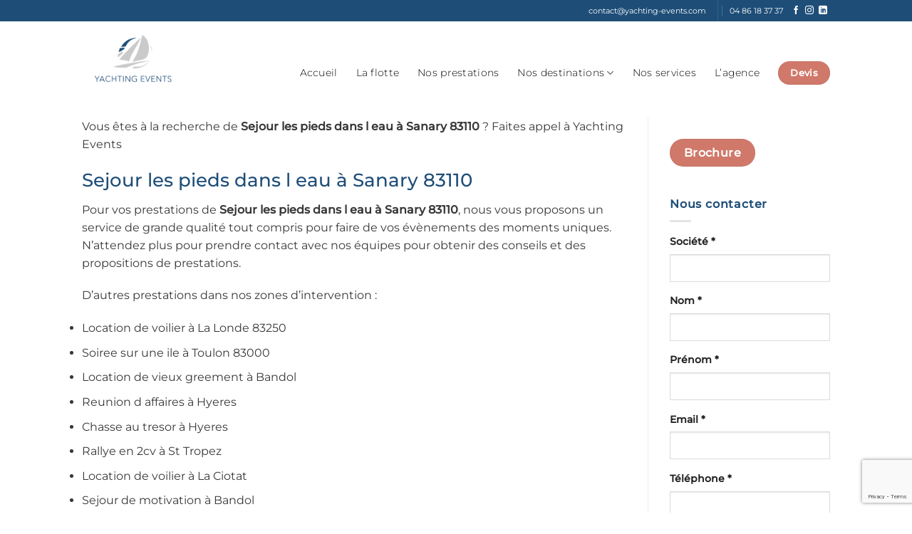

--- FILE ---
content_type: text/html; charset=utf-8
request_url: https://www.google.com/recaptcha/api2/anchor?ar=1&k=6Le3jLgZAAAAADhCaXzLcYj8XU7YnCpYViutZaX-&co=aHR0cHM6Ly93d3cueWFjaHRpbmctZXZlbnRzLmZyOjQ0Mw..&hl=en&v=PoyoqOPhxBO7pBk68S4YbpHZ&size=invisible&anchor-ms=20000&execute-ms=30000&cb=wcgphiqfchfo
body_size: 48928
content:
<!DOCTYPE HTML><html dir="ltr" lang="en"><head><meta http-equiv="Content-Type" content="text/html; charset=UTF-8">
<meta http-equiv="X-UA-Compatible" content="IE=edge">
<title>reCAPTCHA</title>
<style type="text/css">
/* cyrillic-ext */
@font-face {
  font-family: 'Roboto';
  font-style: normal;
  font-weight: 400;
  font-stretch: 100%;
  src: url(//fonts.gstatic.com/s/roboto/v48/KFO7CnqEu92Fr1ME7kSn66aGLdTylUAMa3GUBHMdazTgWw.woff2) format('woff2');
  unicode-range: U+0460-052F, U+1C80-1C8A, U+20B4, U+2DE0-2DFF, U+A640-A69F, U+FE2E-FE2F;
}
/* cyrillic */
@font-face {
  font-family: 'Roboto';
  font-style: normal;
  font-weight: 400;
  font-stretch: 100%;
  src: url(//fonts.gstatic.com/s/roboto/v48/KFO7CnqEu92Fr1ME7kSn66aGLdTylUAMa3iUBHMdazTgWw.woff2) format('woff2');
  unicode-range: U+0301, U+0400-045F, U+0490-0491, U+04B0-04B1, U+2116;
}
/* greek-ext */
@font-face {
  font-family: 'Roboto';
  font-style: normal;
  font-weight: 400;
  font-stretch: 100%;
  src: url(//fonts.gstatic.com/s/roboto/v48/KFO7CnqEu92Fr1ME7kSn66aGLdTylUAMa3CUBHMdazTgWw.woff2) format('woff2');
  unicode-range: U+1F00-1FFF;
}
/* greek */
@font-face {
  font-family: 'Roboto';
  font-style: normal;
  font-weight: 400;
  font-stretch: 100%;
  src: url(//fonts.gstatic.com/s/roboto/v48/KFO7CnqEu92Fr1ME7kSn66aGLdTylUAMa3-UBHMdazTgWw.woff2) format('woff2');
  unicode-range: U+0370-0377, U+037A-037F, U+0384-038A, U+038C, U+038E-03A1, U+03A3-03FF;
}
/* math */
@font-face {
  font-family: 'Roboto';
  font-style: normal;
  font-weight: 400;
  font-stretch: 100%;
  src: url(//fonts.gstatic.com/s/roboto/v48/KFO7CnqEu92Fr1ME7kSn66aGLdTylUAMawCUBHMdazTgWw.woff2) format('woff2');
  unicode-range: U+0302-0303, U+0305, U+0307-0308, U+0310, U+0312, U+0315, U+031A, U+0326-0327, U+032C, U+032F-0330, U+0332-0333, U+0338, U+033A, U+0346, U+034D, U+0391-03A1, U+03A3-03A9, U+03B1-03C9, U+03D1, U+03D5-03D6, U+03F0-03F1, U+03F4-03F5, U+2016-2017, U+2034-2038, U+203C, U+2040, U+2043, U+2047, U+2050, U+2057, U+205F, U+2070-2071, U+2074-208E, U+2090-209C, U+20D0-20DC, U+20E1, U+20E5-20EF, U+2100-2112, U+2114-2115, U+2117-2121, U+2123-214F, U+2190, U+2192, U+2194-21AE, U+21B0-21E5, U+21F1-21F2, U+21F4-2211, U+2213-2214, U+2216-22FF, U+2308-230B, U+2310, U+2319, U+231C-2321, U+2336-237A, U+237C, U+2395, U+239B-23B7, U+23D0, U+23DC-23E1, U+2474-2475, U+25AF, U+25B3, U+25B7, U+25BD, U+25C1, U+25CA, U+25CC, U+25FB, U+266D-266F, U+27C0-27FF, U+2900-2AFF, U+2B0E-2B11, U+2B30-2B4C, U+2BFE, U+3030, U+FF5B, U+FF5D, U+1D400-1D7FF, U+1EE00-1EEFF;
}
/* symbols */
@font-face {
  font-family: 'Roboto';
  font-style: normal;
  font-weight: 400;
  font-stretch: 100%;
  src: url(//fonts.gstatic.com/s/roboto/v48/KFO7CnqEu92Fr1ME7kSn66aGLdTylUAMaxKUBHMdazTgWw.woff2) format('woff2');
  unicode-range: U+0001-000C, U+000E-001F, U+007F-009F, U+20DD-20E0, U+20E2-20E4, U+2150-218F, U+2190, U+2192, U+2194-2199, U+21AF, U+21E6-21F0, U+21F3, U+2218-2219, U+2299, U+22C4-22C6, U+2300-243F, U+2440-244A, U+2460-24FF, U+25A0-27BF, U+2800-28FF, U+2921-2922, U+2981, U+29BF, U+29EB, U+2B00-2BFF, U+4DC0-4DFF, U+FFF9-FFFB, U+10140-1018E, U+10190-1019C, U+101A0, U+101D0-101FD, U+102E0-102FB, U+10E60-10E7E, U+1D2C0-1D2D3, U+1D2E0-1D37F, U+1F000-1F0FF, U+1F100-1F1AD, U+1F1E6-1F1FF, U+1F30D-1F30F, U+1F315, U+1F31C, U+1F31E, U+1F320-1F32C, U+1F336, U+1F378, U+1F37D, U+1F382, U+1F393-1F39F, U+1F3A7-1F3A8, U+1F3AC-1F3AF, U+1F3C2, U+1F3C4-1F3C6, U+1F3CA-1F3CE, U+1F3D4-1F3E0, U+1F3ED, U+1F3F1-1F3F3, U+1F3F5-1F3F7, U+1F408, U+1F415, U+1F41F, U+1F426, U+1F43F, U+1F441-1F442, U+1F444, U+1F446-1F449, U+1F44C-1F44E, U+1F453, U+1F46A, U+1F47D, U+1F4A3, U+1F4B0, U+1F4B3, U+1F4B9, U+1F4BB, U+1F4BF, U+1F4C8-1F4CB, U+1F4D6, U+1F4DA, U+1F4DF, U+1F4E3-1F4E6, U+1F4EA-1F4ED, U+1F4F7, U+1F4F9-1F4FB, U+1F4FD-1F4FE, U+1F503, U+1F507-1F50B, U+1F50D, U+1F512-1F513, U+1F53E-1F54A, U+1F54F-1F5FA, U+1F610, U+1F650-1F67F, U+1F687, U+1F68D, U+1F691, U+1F694, U+1F698, U+1F6AD, U+1F6B2, U+1F6B9-1F6BA, U+1F6BC, U+1F6C6-1F6CF, U+1F6D3-1F6D7, U+1F6E0-1F6EA, U+1F6F0-1F6F3, U+1F6F7-1F6FC, U+1F700-1F7FF, U+1F800-1F80B, U+1F810-1F847, U+1F850-1F859, U+1F860-1F887, U+1F890-1F8AD, U+1F8B0-1F8BB, U+1F8C0-1F8C1, U+1F900-1F90B, U+1F93B, U+1F946, U+1F984, U+1F996, U+1F9E9, U+1FA00-1FA6F, U+1FA70-1FA7C, U+1FA80-1FA89, U+1FA8F-1FAC6, U+1FACE-1FADC, U+1FADF-1FAE9, U+1FAF0-1FAF8, U+1FB00-1FBFF;
}
/* vietnamese */
@font-face {
  font-family: 'Roboto';
  font-style: normal;
  font-weight: 400;
  font-stretch: 100%;
  src: url(//fonts.gstatic.com/s/roboto/v48/KFO7CnqEu92Fr1ME7kSn66aGLdTylUAMa3OUBHMdazTgWw.woff2) format('woff2');
  unicode-range: U+0102-0103, U+0110-0111, U+0128-0129, U+0168-0169, U+01A0-01A1, U+01AF-01B0, U+0300-0301, U+0303-0304, U+0308-0309, U+0323, U+0329, U+1EA0-1EF9, U+20AB;
}
/* latin-ext */
@font-face {
  font-family: 'Roboto';
  font-style: normal;
  font-weight: 400;
  font-stretch: 100%;
  src: url(//fonts.gstatic.com/s/roboto/v48/KFO7CnqEu92Fr1ME7kSn66aGLdTylUAMa3KUBHMdazTgWw.woff2) format('woff2');
  unicode-range: U+0100-02BA, U+02BD-02C5, U+02C7-02CC, U+02CE-02D7, U+02DD-02FF, U+0304, U+0308, U+0329, U+1D00-1DBF, U+1E00-1E9F, U+1EF2-1EFF, U+2020, U+20A0-20AB, U+20AD-20C0, U+2113, U+2C60-2C7F, U+A720-A7FF;
}
/* latin */
@font-face {
  font-family: 'Roboto';
  font-style: normal;
  font-weight: 400;
  font-stretch: 100%;
  src: url(//fonts.gstatic.com/s/roboto/v48/KFO7CnqEu92Fr1ME7kSn66aGLdTylUAMa3yUBHMdazQ.woff2) format('woff2');
  unicode-range: U+0000-00FF, U+0131, U+0152-0153, U+02BB-02BC, U+02C6, U+02DA, U+02DC, U+0304, U+0308, U+0329, U+2000-206F, U+20AC, U+2122, U+2191, U+2193, U+2212, U+2215, U+FEFF, U+FFFD;
}
/* cyrillic-ext */
@font-face {
  font-family: 'Roboto';
  font-style: normal;
  font-weight: 500;
  font-stretch: 100%;
  src: url(//fonts.gstatic.com/s/roboto/v48/KFO7CnqEu92Fr1ME7kSn66aGLdTylUAMa3GUBHMdazTgWw.woff2) format('woff2');
  unicode-range: U+0460-052F, U+1C80-1C8A, U+20B4, U+2DE0-2DFF, U+A640-A69F, U+FE2E-FE2F;
}
/* cyrillic */
@font-face {
  font-family: 'Roboto';
  font-style: normal;
  font-weight: 500;
  font-stretch: 100%;
  src: url(//fonts.gstatic.com/s/roboto/v48/KFO7CnqEu92Fr1ME7kSn66aGLdTylUAMa3iUBHMdazTgWw.woff2) format('woff2');
  unicode-range: U+0301, U+0400-045F, U+0490-0491, U+04B0-04B1, U+2116;
}
/* greek-ext */
@font-face {
  font-family: 'Roboto';
  font-style: normal;
  font-weight: 500;
  font-stretch: 100%;
  src: url(//fonts.gstatic.com/s/roboto/v48/KFO7CnqEu92Fr1ME7kSn66aGLdTylUAMa3CUBHMdazTgWw.woff2) format('woff2');
  unicode-range: U+1F00-1FFF;
}
/* greek */
@font-face {
  font-family: 'Roboto';
  font-style: normal;
  font-weight: 500;
  font-stretch: 100%;
  src: url(//fonts.gstatic.com/s/roboto/v48/KFO7CnqEu92Fr1ME7kSn66aGLdTylUAMa3-UBHMdazTgWw.woff2) format('woff2');
  unicode-range: U+0370-0377, U+037A-037F, U+0384-038A, U+038C, U+038E-03A1, U+03A3-03FF;
}
/* math */
@font-face {
  font-family: 'Roboto';
  font-style: normal;
  font-weight: 500;
  font-stretch: 100%;
  src: url(//fonts.gstatic.com/s/roboto/v48/KFO7CnqEu92Fr1ME7kSn66aGLdTylUAMawCUBHMdazTgWw.woff2) format('woff2');
  unicode-range: U+0302-0303, U+0305, U+0307-0308, U+0310, U+0312, U+0315, U+031A, U+0326-0327, U+032C, U+032F-0330, U+0332-0333, U+0338, U+033A, U+0346, U+034D, U+0391-03A1, U+03A3-03A9, U+03B1-03C9, U+03D1, U+03D5-03D6, U+03F0-03F1, U+03F4-03F5, U+2016-2017, U+2034-2038, U+203C, U+2040, U+2043, U+2047, U+2050, U+2057, U+205F, U+2070-2071, U+2074-208E, U+2090-209C, U+20D0-20DC, U+20E1, U+20E5-20EF, U+2100-2112, U+2114-2115, U+2117-2121, U+2123-214F, U+2190, U+2192, U+2194-21AE, U+21B0-21E5, U+21F1-21F2, U+21F4-2211, U+2213-2214, U+2216-22FF, U+2308-230B, U+2310, U+2319, U+231C-2321, U+2336-237A, U+237C, U+2395, U+239B-23B7, U+23D0, U+23DC-23E1, U+2474-2475, U+25AF, U+25B3, U+25B7, U+25BD, U+25C1, U+25CA, U+25CC, U+25FB, U+266D-266F, U+27C0-27FF, U+2900-2AFF, U+2B0E-2B11, U+2B30-2B4C, U+2BFE, U+3030, U+FF5B, U+FF5D, U+1D400-1D7FF, U+1EE00-1EEFF;
}
/* symbols */
@font-face {
  font-family: 'Roboto';
  font-style: normal;
  font-weight: 500;
  font-stretch: 100%;
  src: url(//fonts.gstatic.com/s/roboto/v48/KFO7CnqEu92Fr1ME7kSn66aGLdTylUAMaxKUBHMdazTgWw.woff2) format('woff2');
  unicode-range: U+0001-000C, U+000E-001F, U+007F-009F, U+20DD-20E0, U+20E2-20E4, U+2150-218F, U+2190, U+2192, U+2194-2199, U+21AF, U+21E6-21F0, U+21F3, U+2218-2219, U+2299, U+22C4-22C6, U+2300-243F, U+2440-244A, U+2460-24FF, U+25A0-27BF, U+2800-28FF, U+2921-2922, U+2981, U+29BF, U+29EB, U+2B00-2BFF, U+4DC0-4DFF, U+FFF9-FFFB, U+10140-1018E, U+10190-1019C, U+101A0, U+101D0-101FD, U+102E0-102FB, U+10E60-10E7E, U+1D2C0-1D2D3, U+1D2E0-1D37F, U+1F000-1F0FF, U+1F100-1F1AD, U+1F1E6-1F1FF, U+1F30D-1F30F, U+1F315, U+1F31C, U+1F31E, U+1F320-1F32C, U+1F336, U+1F378, U+1F37D, U+1F382, U+1F393-1F39F, U+1F3A7-1F3A8, U+1F3AC-1F3AF, U+1F3C2, U+1F3C4-1F3C6, U+1F3CA-1F3CE, U+1F3D4-1F3E0, U+1F3ED, U+1F3F1-1F3F3, U+1F3F5-1F3F7, U+1F408, U+1F415, U+1F41F, U+1F426, U+1F43F, U+1F441-1F442, U+1F444, U+1F446-1F449, U+1F44C-1F44E, U+1F453, U+1F46A, U+1F47D, U+1F4A3, U+1F4B0, U+1F4B3, U+1F4B9, U+1F4BB, U+1F4BF, U+1F4C8-1F4CB, U+1F4D6, U+1F4DA, U+1F4DF, U+1F4E3-1F4E6, U+1F4EA-1F4ED, U+1F4F7, U+1F4F9-1F4FB, U+1F4FD-1F4FE, U+1F503, U+1F507-1F50B, U+1F50D, U+1F512-1F513, U+1F53E-1F54A, U+1F54F-1F5FA, U+1F610, U+1F650-1F67F, U+1F687, U+1F68D, U+1F691, U+1F694, U+1F698, U+1F6AD, U+1F6B2, U+1F6B9-1F6BA, U+1F6BC, U+1F6C6-1F6CF, U+1F6D3-1F6D7, U+1F6E0-1F6EA, U+1F6F0-1F6F3, U+1F6F7-1F6FC, U+1F700-1F7FF, U+1F800-1F80B, U+1F810-1F847, U+1F850-1F859, U+1F860-1F887, U+1F890-1F8AD, U+1F8B0-1F8BB, U+1F8C0-1F8C1, U+1F900-1F90B, U+1F93B, U+1F946, U+1F984, U+1F996, U+1F9E9, U+1FA00-1FA6F, U+1FA70-1FA7C, U+1FA80-1FA89, U+1FA8F-1FAC6, U+1FACE-1FADC, U+1FADF-1FAE9, U+1FAF0-1FAF8, U+1FB00-1FBFF;
}
/* vietnamese */
@font-face {
  font-family: 'Roboto';
  font-style: normal;
  font-weight: 500;
  font-stretch: 100%;
  src: url(//fonts.gstatic.com/s/roboto/v48/KFO7CnqEu92Fr1ME7kSn66aGLdTylUAMa3OUBHMdazTgWw.woff2) format('woff2');
  unicode-range: U+0102-0103, U+0110-0111, U+0128-0129, U+0168-0169, U+01A0-01A1, U+01AF-01B0, U+0300-0301, U+0303-0304, U+0308-0309, U+0323, U+0329, U+1EA0-1EF9, U+20AB;
}
/* latin-ext */
@font-face {
  font-family: 'Roboto';
  font-style: normal;
  font-weight: 500;
  font-stretch: 100%;
  src: url(//fonts.gstatic.com/s/roboto/v48/KFO7CnqEu92Fr1ME7kSn66aGLdTylUAMa3KUBHMdazTgWw.woff2) format('woff2');
  unicode-range: U+0100-02BA, U+02BD-02C5, U+02C7-02CC, U+02CE-02D7, U+02DD-02FF, U+0304, U+0308, U+0329, U+1D00-1DBF, U+1E00-1E9F, U+1EF2-1EFF, U+2020, U+20A0-20AB, U+20AD-20C0, U+2113, U+2C60-2C7F, U+A720-A7FF;
}
/* latin */
@font-face {
  font-family: 'Roboto';
  font-style: normal;
  font-weight: 500;
  font-stretch: 100%;
  src: url(//fonts.gstatic.com/s/roboto/v48/KFO7CnqEu92Fr1ME7kSn66aGLdTylUAMa3yUBHMdazQ.woff2) format('woff2');
  unicode-range: U+0000-00FF, U+0131, U+0152-0153, U+02BB-02BC, U+02C6, U+02DA, U+02DC, U+0304, U+0308, U+0329, U+2000-206F, U+20AC, U+2122, U+2191, U+2193, U+2212, U+2215, U+FEFF, U+FFFD;
}
/* cyrillic-ext */
@font-face {
  font-family: 'Roboto';
  font-style: normal;
  font-weight: 900;
  font-stretch: 100%;
  src: url(//fonts.gstatic.com/s/roboto/v48/KFO7CnqEu92Fr1ME7kSn66aGLdTylUAMa3GUBHMdazTgWw.woff2) format('woff2');
  unicode-range: U+0460-052F, U+1C80-1C8A, U+20B4, U+2DE0-2DFF, U+A640-A69F, U+FE2E-FE2F;
}
/* cyrillic */
@font-face {
  font-family: 'Roboto';
  font-style: normal;
  font-weight: 900;
  font-stretch: 100%;
  src: url(//fonts.gstatic.com/s/roboto/v48/KFO7CnqEu92Fr1ME7kSn66aGLdTylUAMa3iUBHMdazTgWw.woff2) format('woff2');
  unicode-range: U+0301, U+0400-045F, U+0490-0491, U+04B0-04B1, U+2116;
}
/* greek-ext */
@font-face {
  font-family: 'Roboto';
  font-style: normal;
  font-weight: 900;
  font-stretch: 100%;
  src: url(//fonts.gstatic.com/s/roboto/v48/KFO7CnqEu92Fr1ME7kSn66aGLdTylUAMa3CUBHMdazTgWw.woff2) format('woff2');
  unicode-range: U+1F00-1FFF;
}
/* greek */
@font-face {
  font-family: 'Roboto';
  font-style: normal;
  font-weight: 900;
  font-stretch: 100%;
  src: url(//fonts.gstatic.com/s/roboto/v48/KFO7CnqEu92Fr1ME7kSn66aGLdTylUAMa3-UBHMdazTgWw.woff2) format('woff2');
  unicode-range: U+0370-0377, U+037A-037F, U+0384-038A, U+038C, U+038E-03A1, U+03A3-03FF;
}
/* math */
@font-face {
  font-family: 'Roboto';
  font-style: normal;
  font-weight: 900;
  font-stretch: 100%;
  src: url(//fonts.gstatic.com/s/roboto/v48/KFO7CnqEu92Fr1ME7kSn66aGLdTylUAMawCUBHMdazTgWw.woff2) format('woff2');
  unicode-range: U+0302-0303, U+0305, U+0307-0308, U+0310, U+0312, U+0315, U+031A, U+0326-0327, U+032C, U+032F-0330, U+0332-0333, U+0338, U+033A, U+0346, U+034D, U+0391-03A1, U+03A3-03A9, U+03B1-03C9, U+03D1, U+03D5-03D6, U+03F0-03F1, U+03F4-03F5, U+2016-2017, U+2034-2038, U+203C, U+2040, U+2043, U+2047, U+2050, U+2057, U+205F, U+2070-2071, U+2074-208E, U+2090-209C, U+20D0-20DC, U+20E1, U+20E5-20EF, U+2100-2112, U+2114-2115, U+2117-2121, U+2123-214F, U+2190, U+2192, U+2194-21AE, U+21B0-21E5, U+21F1-21F2, U+21F4-2211, U+2213-2214, U+2216-22FF, U+2308-230B, U+2310, U+2319, U+231C-2321, U+2336-237A, U+237C, U+2395, U+239B-23B7, U+23D0, U+23DC-23E1, U+2474-2475, U+25AF, U+25B3, U+25B7, U+25BD, U+25C1, U+25CA, U+25CC, U+25FB, U+266D-266F, U+27C0-27FF, U+2900-2AFF, U+2B0E-2B11, U+2B30-2B4C, U+2BFE, U+3030, U+FF5B, U+FF5D, U+1D400-1D7FF, U+1EE00-1EEFF;
}
/* symbols */
@font-face {
  font-family: 'Roboto';
  font-style: normal;
  font-weight: 900;
  font-stretch: 100%;
  src: url(//fonts.gstatic.com/s/roboto/v48/KFO7CnqEu92Fr1ME7kSn66aGLdTylUAMaxKUBHMdazTgWw.woff2) format('woff2');
  unicode-range: U+0001-000C, U+000E-001F, U+007F-009F, U+20DD-20E0, U+20E2-20E4, U+2150-218F, U+2190, U+2192, U+2194-2199, U+21AF, U+21E6-21F0, U+21F3, U+2218-2219, U+2299, U+22C4-22C6, U+2300-243F, U+2440-244A, U+2460-24FF, U+25A0-27BF, U+2800-28FF, U+2921-2922, U+2981, U+29BF, U+29EB, U+2B00-2BFF, U+4DC0-4DFF, U+FFF9-FFFB, U+10140-1018E, U+10190-1019C, U+101A0, U+101D0-101FD, U+102E0-102FB, U+10E60-10E7E, U+1D2C0-1D2D3, U+1D2E0-1D37F, U+1F000-1F0FF, U+1F100-1F1AD, U+1F1E6-1F1FF, U+1F30D-1F30F, U+1F315, U+1F31C, U+1F31E, U+1F320-1F32C, U+1F336, U+1F378, U+1F37D, U+1F382, U+1F393-1F39F, U+1F3A7-1F3A8, U+1F3AC-1F3AF, U+1F3C2, U+1F3C4-1F3C6, U+1F3CA-1F3CE, U+1F3D4-1F3E0, U+1F3ED, U+1F3F1-1F3F3, U+1F3F5-1F3F7, U+1F408, U+1F415, U+1F41F, U+1F426, U+1F43F, U+1F441-1F442, U+1F444, U+1F446-1F449, U+1F44C-1F44E, U+1F453, U+1F46A, U+1F47D, U+1F4A3, U+1F4B0, U+1F4B3, U+1F4B9, U+1F4BB, U+1F4BF, U+1F4C8-1F4CB, U+1F4D6, U+1F4DA, U+1F4DF, U+1F4E3-1F4E6, U+1F4EA-1F4ED, U+1F4F7, U+1F4F9-1F4FB, U+1F4FD-1F4FE, U+1F503, U+1F507-1F50B, U+1F50D, U+1F512-1F513, U+1F53E-1F54A, U+1F54F-1F5FA, U+1F610, U+1F650-1F67F, U+1F687, U+1F68D, U+1F691, U+1F694, U+1F698, U+1F6AD, U+1F6B2, U+1F6B9-1F6BA, U+1F6BC, U+1F6C6-1F6CF, U+1F6D3-1F6D7, U+1F6E0-1F6EA, U+1F6F0-1F6F3, U+1F6F7-1F6FC, U+1F700-1F7FF, U+1F800-1F80B, U+1F810-1F847, U+1F850-1F859, U+1F860-1F887, U+1F890-1F8AD, U+1F8B0-1F8BB, U+1F8C0-1F8C1, U+1F900-1F90B, U+1F93B, U+1F946, U+1F984, U+1F996, U+1F9E9, U+1FA00-1FA6F, U+1FA70-1FA7C, U+1FA80-1FA89, U+1FA8F-1FAC6, U+1FACE-1FADC, U+1FADF-1FAE9, U+1FAF0-1FAF8, U+1FB00-1FBFF;
}
/* vietnamese */
@font-face {
  font-family: 'Roboto';
  font-style: normal;
  font-weight: 900;
  font-stretch: 100%;
  src: url(//fonts.gstatic.com/s/roboto/v48/KFO7CnqEu92Fr1ME7kSn66aGLdTylUAMa3OUBHMdazTgWw.woff2) format('woff2');
  unicode-range: U+0102-0103, U+0110-0111, U+0128-0129, U+0168-0169, U+01A0-01A1, U+01AF-01B0, U+0300-0301, U+0303-0304, U+0308-0309, U+0323, U+0329, U+1EA0-1EF9, U+20AB;
}
/* latin-ext */
@font-face {
  font-family: 'Roboto';
  font-style: normal;
  font-weight: 900;
  font-stretch: 100%;
  src: url(//fonts.gstatic.com/s/roboto/v48/KFO7CnqEu92Fr1ME7kSn66aGLdTylUAMa3KUBHMdazTgWw.woff2) format('woff2');
  unicode-range: U+0100-02BA, U+02BD-02C5, U+02C7-02CC, U+02CE-02D7, U+02DD-02FF, U+0304, U+0308, U+0329, U+1D00-1DBF, U+1E00-1E9F, U+1EF2-1EFF, U+2020, U+20A0-20AB, U+20AD-20C0, U+2113, U+2C60-2C7F, U+A720-A7FF;
}
/* latin */
@font-face {
  font-family: 'Roboto';
  font-style: normal;
  font-weight: 900;
  font-stretch: 100%;
  src: url(//fonts.gstatic.com/s/roboto/v48/KFO7CnqEu92Fr1ME7kSn66aGLdTylUAMa3yUBHMdazQ.woff2) format('woff2');
  unicode-range: U+0000-00FF, U+0131, U+0152-0153, U+02BB-02BC, U+02C6, U+02DA, U+02DC, U+0304, U+0308, U+0329, U+2000-206F, U+20AC, U+2122, U+2191, U+2193, U+2212, U+2215, U+FEFF, U+FFFD;
}

</style>
<link rel="stylesheet" type="text/css" href="https://www.gstatic.com/recaptcha/releases/PoyoqOPhxBO7pBk68S4YbpHZ/styles__ltr.css">
<script nonce="N5jbHu6e6sUbZgHelYAGQg" type="text/javascript">window['__recaptcha_api'] = 'https://www.google.com/recaptcha/api2/';</script>
<script type="text/javascript" src="https://www.gstatic.com/recaptcha/releases/PoyoqOPhxBO7pBk68S4YbpHZ/recaptcha__en.js" nonce="N5jbHu6e6sUbZgHelYAGQg">
      
    </script></head>
<body><div id="rc-anchor-alert" class="rc-anchor-alert"></div>
<input type="hidden" id="recaptcha-token" value="[base64]">
<script type="text/javascript" nonce="N5jbHu6e6sUbZgHelYAGQg">
      recaptcha.anchor.Main.init("[\x22ainput\x22,[\x22bgdata\x22,\x22\x22,\[base64]/[base64]/[base64]/bmV3IHJbeF0oY1swXSk6RT09Mj9uZXcgclt4XShjWzBdLGNbMV0pOkU9PTM/bmV3IHJbeF0oY1swXSxjWzFdLGNbMl0pOkU9PTQ/[base64]/[base64]/[base64]/[base64]/[base64]/[base64]/[base64]/[base64]\x22,\[base64]\\u003d\\u003d\x22,\x22ZmpJKMKgNMK4wosNHsOwPsOYBsONw4TDh3bCmHzDlsK4wqrClsK4wolibMO6wqTDjVchEinCiwE6w6U5woMMwpjCgljCocOHw43DsXlLwqrCr8OnPS/CnsONw4xUwozCkCt4w5hTwowPw45Fw4/DjsOOasO2wqwRwolHFcKHAcOGWCPCvWbDjsOWYsK4fsKMwpFNw71TP8O7w7cdwq5Mw5w4OMKAw7/CiMO8R1skw5UOwqzDu8OOI8Obw4zCk8KQwpd/wovDlMK2w4rDv8OsGAUOwrV/w5gQGB5lw5hcKsOsBsOVwopMwq1awr3CjMKewr8sD8KEwqHCvsKxBVrDvcKIZC9Aw6FRPk/[base64]/[base64]/Dll9Gw7lnfhvDisKDDsOaw4nDmiVceDV2f8KAZsK6DivCrcOPIMKLw5RPecKtwo5fbsKPwp4BeFnDvcO2w7bCvcO/w7QfUxtEwqDDlk46XEbCpy0dwoVrwrDDr05kwqMiDzlUw4oAworDlcKCw7fDnSBkwoA4GcKDw6s7FsKhwpTCu8KiWcKyw6Ahc3MKw6DDmsO5ax7DuMKWw55Yw5/DnEIYwp9bccKtwpPCgcK7KcKhGi/[base64]/Cpj1XJGHCrcO0LMOzw4VpwqAAeMOFwrHDqcK2WCnCuSdww4nDrTnDpFswwqR5w4LCi18DbRo2w7vDs1tBwr/[base64]/w6p+fDrCkMKwbMKrw6/CmcKUw7PCjEkLBMKJdxTDh8KAw5/[base64]/DlVHDj8K2V8Oxw5DChBl/wofCp3PDkWgnZGHDiT4+woYwJsObw5sww4p+wr4Iw5s4w4xQN8KCw6k/w5rDlRARMy7CvsK2S8OIE8OGw64SMcOuSR/CinMNwprCox/DmEBNwocWwqE0Hy8pIyrDuhjDvMKHNsOwVQbDncK0w4txDxlWw6fDpcORWizCkyh/w7bCisKDwpTCkcK5SMK+ZgFfaxdFwrhawqRHw7Bkw5XCnz3DkwrCpFNRwpzDi2sFwplUfVYAw6fCqivCq8KDJzcOOEzDgDDCr8KyKwnCrMOZw7gVcT5Zw686b8KET8OzwpVmwrUlcMOUMsOYwrUGwqPDvHjChcK7wq0hT8K/w6lDYGrCuF9OJcKuc8ObCMO+acKxbzXDoCbDkgrDg2LDtRXChMOow7hGwp9XwpfCosKEw6fCj2pJw4oLIsONwozDksOqwo7ChhNle8KDXcKRw7I3JhnDoMOFwohMI8KRUMK1akvDksO5w7drDVJtQijCignDpMKyHjrDlFZQw6LCuzzDnT/DtcK5Km7DgW7DqcOmUVEQwoE9w4I7RMOkYX92w73CuWXCsMKqN3fCvE7Cuyp2w6fDlEbCq8O8woTCrh5ZF8KjccKIwqxaYMKiwqBAX8K/w5zCvANwM34bJhXCqz5OwqIlSlI4dR8Xw7MlwpnDuDdXC8O4bCDDqyvCuk/DicKnS8KHw4h0dxwowpY7VXc7YMOBeUYDwqnDgS9JwrNrZMKpPwE/J8O1w5fDtMORwrrDjsObQMOGwrAtZ8Kjw73Dk8OBwrbDo2shVz7Drm8cwrPCuEvDkh0twrMFNsOMwp/DnsOsw5jCo8OqJ0TDohk5w4nDk8OvB8O6w58rw5jDuVPDjXDDi3XCnH9udMOqZC7Dqw11w7rDrnAYwrBKw7gcGm3DpcOeF8KzXcKlVsO/X8KlR8O0ZQNDC8KRU8ODb0tiw6fCrDXCpE/ChCHCt0bDt3NGw5MOBMO+ZVMuwpXDjAZzLkTChGQewoPDvFDDocOrw4vCtEAgw6vCrywEwqvCmcOCwrrDr8KmMmPCtsK4Fhchwr8GwoRrwoHCmmPCnC/[base64]/DgwDDucKOTSTDvsOPwr3DgcKEw6cpXHIWw5EEMcOaMcObL2zCkcKRwoLCmMOsH8OwwpssXsKbwq3DocOpw7x2UsKZAMKKUBjCrcOCwrEmwpIDwovDm0bCl8OBw63CqRfDvsKuwofDscKXJMOiaWlkw4nCrygHW8KIwqrDqcKJw5zCrcKJdMK0w5/[base64]/[base64]/DcObQ8OgwrNqZMOzw6MTMlpSwr0gADvCr8O8w7scbhTDkCx+ICTCuig/MMKBw5HChQJgw6DDk8KPw50VLcKNw6bDpsO/[base64]/[base64]/HsOuwqzDk2DCo8KHIMOqJcO5w6nDqsKOEMKsw6ZqwrbDszPCn8K2WSIqISUjwrQaOgM2w7wMwqEjKMOdC8Onwo08CWrCogjDr0PClsONw4lIVFFcwqrDicOLN8OkCcKLwo3CgsK3YXl0cQDCkXTDkcK/asKEYsKUCA7CgsK9ScOvWsKDVMO9w6fDpw3DmXI1csO6wrfChDTDkgE1w7TDgMOFw6vDq8OlAkvDhMOJwqwEw4/ClMOLw7HDnnrDuMKKwpzDpiDCq8KVwr3Dk1DDh8KRThbCs8OQwqHCtX7DuiXDhQIxw4MrD8O2UsODwrbCoDvDncO2w7t8U8K0wrDCncOKVEAbwpfDjW7CkMKVw7tswpM1F8KjAMKaJ8OAZy47wot8CsKbwpzClFfChz5Mwp/Ct8K5FcOsw7kmZ8KVfBoqwopzwrgaZ8KEA8KcbcOcREBiwr/ChsOBBFMMWlt7DkBjNk3DjkVfF8ORVcKowr/Dq8KmPzwyU8K+AWYuKMKNw6XDhnpTwotpUizCkHFWTXnDu8O0w4bDn8KrHxPCmXReHR/CimTDh8OYPV7CpXA2wrnCpcKUw5TDvR/DkWEzw4vChMOSwo0Wwq7CiMOdb8OkD8KSwpjCisOHCCo+MkTCp8O+ecO0w44jGMKpOmfDpcO8GsKIKhjDgBPCvsKBw7jDh0jDkcKoLcOQwqbCpSwZVGzDqD4AwqnDnsK/e8OOc8KfM8KKw4DDnCbCrMOWwrPDrMKWBU0/w4fCmMOCwrfCsEsFbsOVw4LCnjx0wqTDgsKmw63DoMOswqvDqcOmEsOHwoPCh2TDq1HDtDElw6x4wqvCi0AXwpnDqMKRw4vDgQhRP3FjRMObYMKibcOud8KTESRVwoxzwpQsw4N4NQ7DhhQ1PMKIM8KOw5M0wqHCrMKuelfCsk8jw5YTwrPCsG55wqFPwrQ/MmvDnn5GJUpww7jDmsKRFMKvbE7DisODw4U6wp/DnsKbN8K/w6NQw4A7BX8qwpZZPkLCgxbDpXjDsiLCtwjDu2g5w7zCuifDnsOnw77ChBvCrMO/VyZ9wotww5QFwoHDhcOtZCtMwpkXwqNZdsK3bcO5RMK1d0VDa8KaFR7DvsOMWMKCSDpfwrnDjsOXw6TDuMKEMl4Gw4Q4KgfDiGLDh8OQScKSwp3DnjjDucKTwrZLw6c/w78UwpxZwrPCik5Pwp4feTYnwoHDqcK7wqDDp8O+wrHCgMKmw7A+HlUHTMKNw5IUblFtQjtDPALDqcKpw489DsKywoURMMKGVWzCnRjDk8KJwrHDpUVYw6fDoC16NMOKw5/DgVt+EMORci7DrMOIw4XCtMKiNcOpJsOawqfCkyvDpgt7Hj/[base64]/JTBhwrREwq/Cv8KSw53DucOcwrBubMKNw4RDw4HDhsOZw4djdMKtQC/Dl8OPw5VUKcKewrbCucOadsKSw414w6lbw55EwrLDusKqw5wKw4rCjH/DsmAPw6nDuGXCnRd6cErCl3jDl8Oyw7vCsXnCrMKhw5TChFDDncOkXsOXw5DCisOrOBdmw5DDncOIWU7CmH12w5fDugwFw7AGK3XDlANlw6sjSyzDkizDi1PCh3RrGX8cH8Onw5RFP8KKEw/DgsOFwojDjcOza8OaXMKqwojDqQ/DhcO8S2s/w6DDqjvDi8KUEcKPN8OJw6zCt8OdHsKJw4HCu8Odb8Ovw4XCocKSwqzCn8KkXDJyw7/DqCvDvcKywpJUR8KswpxIX8OxGsO4BS3Cs8OnI8OzdcKtwqERX8KQwrTDn21hwq8cERcdJsOvFRzCo0YsN8OgTMO6w47DiDPCgGLDnmU4w7/CtGYuwonCkC5SGgnDu8O2w4Ufw48vEyDCgUtfwpjDrXAvST/DkcKCwqHChTpLacOZw6gzw7vDhsOHwpfDtMKPJMKOwqRFF8Oaa8ObTMObYikjw6vCi8O6AMKvVURKKsOhRwfDt8Ogwo59cmTCkFHCvyzDpcO5wpPDk1rCpHfChcKVw7kFw7YCw6YVwq7Dp8O8wo/ClWEHw6BdPVHDn8K3w51bX1RaYnVBWnrDucKCVQgwJQpoTMORMsOOL8K9cFXCisOOKhLDqsK3JcKRw6LDoAd7JWQcwoABY8Oiwq7Cqjh+KsKGTizDnsOswohBw68ZBsOYEzDDpBbCrgYHw7k5w7rDg8KJw5fCtXkELHA0QcOqNMOpOMO3w4LDuzhowo/ClsOzahM5JsO4bsOcwovDpMOrMgTCt8KDw5ojw4UPRTvCtcKBbRzDvDJNw47Cj8KLcsK/w4/Cnk8Bw4XDjMKZH8OnN8Okwp0lAD3Cmg8TYUBgwrDCvTEAOMKQwpHCtDjDpsKDwo4RHxjClnLChcOkw48qAkcqw5cwVkbCqDrCmMOYfi0zwqHDpioDbnoGbGIBRAvDszxgw5kSw41ALcK7w412cMODecKjwpFuwoECVTBNw6/Dnkdcw4tbU8OTw5thwp/DnVLDoABbdsKtwoETwqwWVcKUwqHDlSDCkwrDlcKRw4XDmFB0aDZswqrDmRkSw5PCsSrChEnCunU6wrpwWsKUw7gDwoZfw6FhAsO6wpLCuMKQwptLDULChMO6BC4EMsKzV8OsGl/DqMO5d8KgCCxoIcKQRlTCjcObw5nDvcOJLCnDnMOuw43DgcOrFRE4wp3Du0vCnjERw6oJPcKEw7cVwpYOU8KyworDggnCjloSwonCssK7Ey3DhcOPw7IiJsK1NDvDlmrDhcO6w4PDvhTDlMKUQijDtTzDoTVRdsKuw40kw6wSw5wewqlbwo4ETX9kAHNQbcKBwr/CjMKJVgzCtkHCi8O+woBpwr/Cj8KNEhzCuHVaRsOHP8OkCDvCqSYGFsOWARHCmGLDv2onwow6flPCsTJlw7ISTybDsWzDqMKjVAjDkAvDpVbDq8OoH3wEGEEBwopnw5Mtw65VQzVxw5/DsMKpw6PDkBIvwpoHw47Dh8Ocw453w5bDmcKOImIJwqEKNwgHw7TCkStlWsOEwobCmFp0aG3Cj0Bsw5/ClVtmw7XCv8OXaBJiVzzDpxHCtRA7RzJ4w55awroGHcOaw6jCpcO0QREuwplWGD7Cl8OAwr0cwqd2wojCqSjCs8KoOSfCryVcVMO7fS7Dlio7SsKtw71MFlt+fsOXw5hJLMKkFMO5OFhwDkzCg8OlYMOlRk/[base64]/DvsOCEMKqw79tw5zDnQluK2bDgTXCtT5Jwq7DjywXDy/Di8KnUBdTw7tUSsKcP33CqSZaCcOew499w6PDl8K8ahnDscKBwrIsUcOmXnXCogUcwpAGwoZTDTYewprDscKgwo96JDhRFBHDlMKhEcKXH8O7wrNqaAURwrBCw4XCrkFxw6HCssK9d8KKA8OUbcK3Tl3Dhk9kQi/DqsKIwpk3OcObwr7CtcKmblLDigPDicO5J8KbwqIzw5vClMOlwonDuMKRW8KCwrTCjGcpDcOKwqPCscKLOlHDnBQUM8OMel9IwpPCkcOFBlrCuUc/[base64]/DRdtwpTCrMKuBmLDjsKYHMKgw4bCqcOfKMOzwrBiwoDDtsK4D8Ohw5fClsK3ScKxPALCrT/CnUk5VsK/[base64]/ClSbDscOBwqZrw6U2VMKMw7NXZjwvWsKkKGVHJMKrwpBqw7fCuCvDt1TDin/Dp8O0wpfCvErDisKkwoLDtG3DocK0w7zCtC00w6MAw49ZwpA/VnYrGsKow4khwqXCk8K/wqrDqMKuPzPCtsKvQDMAX8KqUcOnDcKjw6dEA8KOwoYXDkDDnMKjwrTClU1CwovDmgDCgAPCri4aDlRBwpTCs3/CvsKMccOlwrQ7U8KXP8OIw4DCh1NsFUgbOcKZw5Unw6Z+wqx3w5vDgQPCl8OHw4IPw6zCtWgVw5UafcKYIUrDv8KAw5/Dj1DChMKLwpnDoSNWwoF9wpYIwrtqw50UE8OcUxjDuxvCv8KVZCLClcKrwq3DvcOuNyEPw4jDtzYRZRPDrDjDqGhhwpZywoPDqsOpGxVgwpsXQsKkGwnDh3NZa8KZw7XDjQ/[base64]/DgnDCmHXDkcORwp0Lw47Cq1x0SwViwrnDuV8tDzhaQDjCnMO3w5gpwrAdw6k2MMKVBMKDw4AlwqQcXnPDl8O2w6xZw5zCizc/wrMIc8K6w6rDn8KLe8KZaUfDvcKnw4jDrAxNeEQQwpYIOcKcQsKadjnCvcOsw7LDmsObJ8O3MnkeG29kw5XCsxsyw6rDj3zChngZwoDCl8OIw5/DshfDlsKRGG0XG8K3w4jDrV91woPCoMOewpHDkMK5GnXCrmRdNwtEcirDqiXClWfDuHMUwohIw43DjMOtSEcMw5XDq8ONw7gedQvDmsKnfMOHZ8ORM8KSwr96CkMUwoFKw7zCm3HDrMKhK8K6wqLDicOPw6HDvQggWUxpwpRoHcK/[base64]/[base64]/Z8O0wqzDjmgTw4xWVQRKwrAXwq0NwrATaSAewpXCkSkRYMKrwoZawrvDijXCrQ5HU3/DnW/ClcOOwphTw5TChjDDm8KiwqTCksOPfjVewoPClMO4XcOlw7bDngzCgWDDicOOw7fDtsOOLUbDgjzCvm3DhsO/QMKAYBlARX9Kw5TCnQscw5PDrsOWPsOpw7rDthR7w4BELsKxwrQoYQJwIXHCrlDCox50SsOawrVfc8O2w50LZiDDjmVQw73DtcK7OcKHTsKRMMOtwp7CnsK8w4FMwoJkY8OuamLDrUxmw5/[base64]/PcOtIQ52w7zCh8OLw7nDgUxKw7kRw57CmMOlw4NrNgXCssKTC8Onw54/w5jCiMKnF8KqMkV6w7kXZnkFw6jDh1PDgibChMKTw6gQJiTDsMKoBsK7wo1gIiHDi8KeOsOQw5bCnsO2AcKlJmNRV8O6em8Ewp/[base64]/DmMKBHhc+DcOkZwgsw598TUUlUz9AWy09OMKBWcOwRsOcKQfCmC7Cs2xJwoBTCC8Vw6zDr8KHw5/[base64]/LsOcwpnDt8OnNyNvwpjCkMOpwroBw53CgUnCiMOQw6/[base64]/DhcO4wpPCm8KIw53CljrCmg7DgVvDmmzCkRjCgsOwwqbDr3zCqERuacK2wpnCvhzCiH7Dullhw4sUwqPCu8OOw4/[base64]/CuDPDgEdyw5bCsxEEQ8O8FgHCiETChDtkYRjDgcOhw5RaNcKXCMK8wpBbwpwUwocQBWBswofDssK/wqXCs2RewoTDkRIkDzFEYcOLw5LCoEnClRULw63DrF8mGlxgPMK6NVvCgMODwq/[base64]/DpMOUAArCnE7DncKywqIYwrILw4YTUH3Ct0BJw74cUwPCvMKzNsKqVkHCmmY0GcO6wodmTj4PNcOlw6TCoRM/w5HDmcKqw4XDosO2QCccP8OPwqrCnsOHAwPCq8O+wrDDhhDCq8OuwqbCo8KtwqkWKhvClMKjcsOOeAfCo8KHwrnCiBwswoPClFUtwprCqyM+wp/CuMKKwqxzwqZFwq3DicKIecOhwoHDhzZnw58twrp0w4DCs8KFw6gVw7BDKcO4HAzDhlHDhMOKw5AXw59Pw4wWw5Y5cT9HK8K6AsKjwrkcNFzDiyrDg8KPa0A0SMKaCHNkw6s0w6DDm8OKw5/ClsOuKMKMbMOIf27DicOsC8Kow6/[base64]/[base64]/ChsKcwpvDosOudUd5EHzDqX0/KTlGA8OrwqzCu1pgRWh/Zw/Co8KqTsOJfsO6BsKmLcODwpFBKCnDjcOhR3TDpsKQw5oiC8Odw5VYwr/CjHVqwrjDs1cUAMOtVsO1fcOPSXfCkSfCpBNcwq3Dv0zCu3cXMXzDg8KpMcOPezDDvWZ5aMKcwqtxMSHCvnFNw4Qcwr3Cs8OVwrwkcznCnUfCqwcIw4DDlQUmwqTDg0ppwo/[base64]/[base64]/DjEPDvhTDtcO9GsKqahvClw9YLMOKwpcQBsOYwok3BMO1w6hbwp5bPMOLwqzDmcKhfCNpw5TDrMK9JxnDl1rCusOoNjjDmBxpJFBdw5/CnVfCmgLCrC0KZ1TDvRbCv15GRCgrw6bDhMOrYGbDoWhWCjBEd8Kmwo/CsFRnw7gUw7Ijw7UrwrvCosOSN3DDjMKHw4ppwpXDr1JXw7ZrH0JSXkjCoTfCmVk7w4BzVsOuMjYrw6vDrsOQwozDuDk4DsOdw61jCE8lwoTCicK2wrXDpsOrw4XCl8Odw4/DpsK9fjxzwpHCsQ5jBCnDo8OSHMOJw6/[base64]/wpQ2HAXDncO9Ui/DsMO3fMKew7Jnw55PP8KJw7fCtsOYwqHDlC/[base64]/CmHBxwqTDjCpkw6zChQB4w5sba8OAwoUsOMKTw7EsHBc9w67CpzVeAzQkeMKOwrcddCpxOsKhFWvDrsK3NgjCpsK/EMKcLk7Dm8Kqw7deOsKXw6REwq/[base64]/Cq8K3TgfCmMOfwrVewqjDtsKhwrpcaMOowqVowrskwqXDtHQgwqhOeMOvwqAhIcOdw5jCjcO7w4MrwoTCicOReMKww59Xw6fCkTYBZ8O5w4YswqfChn3CjkPDkXM6wo19V27CvFTDoycAwpzDjcKSNS5Kwq0ZOBjDhMOpw77CkkLDviXDnG7Dr8OFwroSw44ow7nDs2/Co8KyaMK+woEReVZzw6IWw6MNenxuScKaw6xdwqTDmQ84wr/CpXjCuW/Co2k4wrbChMKgw6vCiiI/[base64]/CvW4cC8KkwpHDgmxnw5TCikLDjsKMHk3ChMO6K2giZEUyKsK3wpXDk2DCucOuw5vDkX/Dp8OIFx7DkV8Rwrs+wqs2wqfCssK5w5sTHsK1by/CsAnCuD7CnhbDpV0Vw4fCisK4JhRNw7UDSMKuwpUmesKuXlB5ScOAIsOYQMKuwrPCgWDCiWc+FMOWHhbCp8KjwpvDoWlDwr9iFMOzOsO4w6PDpzQrw5TDhF5zw63CtsKQwoXDj8ObwrHCqXzDiwxZw73Cny3CjsKIJGgZw4jDiMK3GX/CkcKpw5kbFWbCpHzCs8KnwpHCvSkNwpXCqCTClMOnw7wgwr4/w6DCjyUABcK9w63DkWEQS8OAd8K2GhDDnMKcaBnCp8Kmw4dlwq8POwHCpMOhw7MhUcK+woUYesORZcK2LcO0CTtDw509wq9Fw4fDqz7Drx3CmsONwo7Cs8KZDcKKw7PCmgnDlMOgecOoU1MTMTkGHMK5woDCpCAZw6fCinXCjhPDhidQwqbDtcODw41GClkbw5DCvG/DmsKiDGIKwrZPecK1wqRqwoZkwoXDjUPCkBEBwoQZw6QYw5PCkMKVwqTDkcKOw4IfG8K0w7DClQDDjMOlR33CmC/ChcOnNV3CiMOjRyTDnsOjwqwfMgggwrHDtl49cMOtd8Oew5rCjyXCh8OlfMOSwpfCgxEiKFTCki/DnsOYwq5MwojDl8Oyw6PDr2PDk8Kvw7rCrx52wqbDp1fDp8OZXjkPB0XDicOsa3rDg8KvwqMGw7HCvHwbw7xCw6jCszXCnMOzwr/DsMOHGMKWHcOPNMKBKsOAw64KFcOLw6TChnRlfMKbbMK9ZMKQP8O3O1jCvcK0wqd5e0PCqgjDrcOjw7XChAFQwqt+wq3DpCLDnHN+wqLCvMKYwrDDlh4lw5dMScK8C8ORw4UGDcKCb00vw5HCqTrDuMK8wpgCHcKuBx8awpd1wp8RKmHDpRMawo9lw6hPworCuW/[base64]/DpcKKZcK7w6/CoStEwrZvwpMNUDrDm2fDtztKeTUuw7VRKsO4KcOww7RIDsKHOsOWYltJw7DCt8K1w7nDpWXDmTzDtltew7ddwrhMwr/[base64]/DtSkywr3Cu3PCo8KgwoYWWgTDncOFwpvCvcK8wqUYwo/DuyJ1DGrDhEjCv3o5MWbDunVcwpbCoRJXBMOtOCFuXsK5wq/DsMOsw5TCmmlsScKQIcKWG8KHw5trAMODGcKHwq7DhGTDt8ORwox6wpLCqyBDClHCocOqwqpEMGYnw5pfw7MITMKQw7jDhV0Ow5scalbDssKrw7JVwoLCgsKaQMKEXitHNxx/TcOkwoLCh8KuR0Bjw6NDw4PDpcOxw7cPw5XDrS0Mw6TCmxzCiWXCmcKjw74KwpHDk8Orwq4Iw6PDv8OBw6nDv8OWZsOuD0rDtEQnwq/[base64]/w5PDh8KlGV/CqMOMK8K3w6ZOwobDmsKAFUjDiUkBw5rDrWQlVMOjYUZvw67Ct8Odw43DjsKKAWzCuhM1MMO7IcK+bMOww6BJKRTCr8O8w5TDoMK/wpvCu8OLw4VZFcOmwq/DmcO3PCnCpsKLY8O/w69mwr/CnsKtwqxlE8K1W8OjwpIMwrXCvsKAQGPDoMKbw5vDpU0twqIzZsOlwpBBXVXDgMK0Pmhiw5XCk3o8wrXDsgnCkkrDjhTCgH0rwozDpsKMw43Cr8OXwqcKR8ODO8OVdcK8SFfCjMOidDx7wqzChkZzwr81GQs6ZFJXw7TCpcOuwpjDmMOtwqZ1w6AVfxUywpxAUz/ClcOow77DqMK8w5/Dii3DnkAiw5/[base64]/[base64]/Dn8KQw7Y+IsO1L8K5wpLClsOXAcOQbjFXwow+ccOmVsKPw7nDgyxiwoBWOzZxwqXDscKAM8O6wp9Zw5XDqMOpwofCnidEAsKtQ8OnBQHDi3PCi8OjwrjDiMK6wrbDlMOGBlVDwrdbVStrGcOkeyfDhMOGVMK1EsOfw7/[base64]/[base64]/CucOcfQFMcXU1w7PDp2FeD8KEw4NDwrRHw4zDi2PDgcKvD8KiWcOWFsOkw5B+wp8bVzhENhUmwrpJw7NCw58fRELCk8KOQcK6w412wpLDisK9w5fCqD9RwrrDmMOgIMK6wr/Ci8KJJ03DkWbDhsKowpHDoMK0UMKOLB/CtcKlw5/Dhy3Cg8OXGQrCvsORWF02w6Mcw4jDjkjDkULDl8K+w7Y+HxjDnErDqMKbTMO1ecOSVcOzTC/Dv3xAwoBxe8OZFjp1ZRZtwpPCksK+PmrDj8O8w4PDmcOPV38fQDrDjsOHasO/cwAqBW1AwrTDgjAsw7PDgsOwBhEQw6jCkcKuw6ZPw4EGw6/CqGVxw4QvPRhow4DDnsKpworCj2XDtzdjQMKjOsOLw5XDr8OLw50eGnZ/O1wbS8OPWsOTL8O5ImHCoMKjSsKpLsKgwrjDnCHCmRptYkMhw4jDvMOJDVLClsKOLGbCksKHSEPDvQbDhm3DnVnCu8K6w60Lw4jCs35KXm/ClMOCVsOwwot2KUfCg8OrSRsBwqB5eBgyPH8cw6/CvcO8wqx1wqnCocOjIsKYGsKeO3DDisKhEsKeAcOvwpQjemHCqcOqPMOxDsK2wophdjFmwpnDmXsNSMO/[base64]/CoydUYsKmVsOERMOCEMOLcMOkE8KJw4jCtT3Dq1TDmMKrb2LCmUTCp8KaLsK5wrvDtsOUw618w5TCn2UuNW3CqMK3w77DtDLDtMKYwokDMMOoVcKwTsKaw6M0w5jDkG3Cq3jCpm/CnlnDq0nCpcKlwo5dwqfCi8OswqcUwpZJwptsw4QXw4rCk8KSfhPCvQPCkWTCqcO0VsOZRsKzAMOOQ8OYIMKkaVpxRB7CnMKOH8OYwo5WGzQVKcOfwo5TJcOaG8ObIcK7wojClsOvwpEofMOZHz/CjzvDuEnCj03CoUlIwowMX29eUsKmw7jDq1LDsBcjw4fCglbDvsOXVcKXwpt2wobDl8KcwrUMwpfCtcKyw4pFw41pwonDncKAw4LCnTTDgz/CrcODWTrCv8KSDMOrwo/CvG/DjMKCw5dMccK9w4wUDMOAbcK2wogMNsKzw67DlsOSBA/CqlfDkUY8w68ob1R8CQnDtXHCl8KuHQdhw6QNw5dbw4zDv8K0w7svKsKkw5BWwpQXwovCvznCoVHChMKuw5PDnXrCrMOmwqzChAPCmMOFScKZLSLCnjXCqX/DqcOWDkJCw4zDlcO7w6lGZiBBwpHDvU/Dn8KdWR/[base64]/LgZya8KXwqXDtDfCriLDs8OUw4cMwoN9wrYgZ8OhScOmw79tKTgMfn7DgFQ9QsO3wpR7wpPCscOgcsKxwpvCn8OpwqPCl8OvBsKlwpBVdMOtw5nCvsOiwpDDlsOpw7kSU8KHbMOgw47Dl8OVw7lJwo/DgsOTaxQ+M0NBw45TT3xDw7o7w50EaV7CsMKPw7JVwqFfdD7Cv8O4Z1PChzoiwp3ChsK5USPDoAAewpXCpsK/w6zDj8ORwqIIwq4OK1ozcsOdw77DpRLCsXZNXA/[base64]/DnpXwrhAcsOtwrVaA21Ow5TCvgcvIz12w67DosKvFsOhw4h+w55xw7oGwrbDhCE4NypNIzttGTfCp8OsGBQNOA7DuW7Djj7Di8OUPH9FNFUJasK3wpjDpHp0PAIcw53Cp8OGEsOvw7sGRsK6OUQ9Fk3ChMKOLzXClxN8UMKqw5/CkcKwDMKuBcOPCSHCqMOewpXDsDnDsEJJT8KkwqnDkcOvw75bw6xcw5vCpmHDrC1XW8OTw5rCoMKEDkl3KcKgwrt2wojDogjCqcKFcxpPw7oAw6pSScKhFxojTsOgTcONw5bCtz90wp50wq3Dh2QzwqQPw4/DuMKpecKCwq7DjydHw4NzGwg/w4PDvcKxw47DhMK9YgvDgT7DgsOcbQwHb0zDq8KGM8OrThBkCiE/E2fCp8OdRV9QDHxOworDnjnDmsOaw5xgw4rCn0ZnwrUcw4ovBHzDhcK8C8OawofDhcKgf8K+DMK1Fh47ORdTUytbwrzCqTfCmlY1GxTDusK/[base64]/DtMK/CcOtCmzDqcKAPzBMaH0iR8OMZHgNw45oBsK/w7Bjwo/CmjpIw67Dl8KCw7TCt8KSK8KxK3gkZkkOfz3CvsOpGktJUsKCflzCiMK0w4HDsXY9wrDCksOoZC8Bwq88McOPSMOAYG7CqsKWwoZuDWHDv8KUKMKcw4BkworDkR/CvBHDvAZJw6MzwoLDmsOUwrQaK1HDuMOKwpTDpDx4w7nDg8K/G8KFw4TDjgHDk8Oqwr7CqsK1wq/[base64]/ChFEOw5EhwrjDpMK+cMKCTMKbwpJOwqA3NUwKMgfDu8OFwr3Dj8K5GmVEEsOTRiULw7R7MHdjN8OhRsOFDizCtDLCqCx+wq/CmjTDlx7CnVxsw6F5fjFJNcK/D8OxKTFIfw9dA8OVw6rDlzPDhcOkw4/Dji7CqsK1wosqCnvCpcKjL8Kqck1Hw5Zkwo/DhMKKwpfCpMKdw7xTYcOBw7xjccObHF1DQjXCtHnCpAzDs8KZwo7CuMK+wqnCrTpCPsOVTw7Do8KOwrF1JULDm1/DoX/[base64]/CnCsxEcOiNQfCn3HCkwQCeG/DvsK3woEZw5h+VMOeQw/DgcOuw53DvsOdX0rDi8O5wppAwrZTDVFIL8OjdSpiwrfDp8OdeDRyZH1EJcK3EcOsAi3CiwcZd8KXFMOBcnoUw6zDscKfRMOGw6JGembDiyN5f2jDjcO5w4fDjAbCswbDhUHCjMOvOztyXMKiUTpjwrU4wrPCo8OOLsKdcMKDKDpMwobCunMwEcK/w7bCu8K/[base64]/DncOSMhYpw53ChsKkPmE8w67DkyLDpELDtMO7JMOPPzUxw77DozzDiBTDsxRKw7VIKsO2w6/DnlViwq15wpALS8O3wrwBFT7DrBnDrsK/w5R6KsKUw69hw7p/w6NNw4pSwqMUw67CkMKxJXfCkGBXw7MrwrPDj27Dk3Rew45Fwod/wqtzwrDCvgl+WMOpVMKpwr/CtMOqw6k8wqjDusO3w5HDpXczwqAJw6HDsDjCoX/DlHvCs37CicKyw7zDnsOOdX9EwrMGwpfDolTCkMKMwrDDiBd0El/[base64]/[base64]/csOkRAtiWcKWDsOIwpjCnMOdwoXCvgwdw6wEw7jDiMOtDsKpecK8ScOOPcOsVsKfw5PDhz7ClGHDty17P8OXwp/[base64]/DjT9Kw6HCk8Ksw7gfw65UasK3WT5PYHZFL8KYFMKlwrN5SjzCusOacW7CvcOowo7DtsK7w6oJRcKYK8OLIMOraQ4YwoAyNgPDvcKWw6Anw4AcfyBxwqDDnzrDjcOFw6VcwqpwQMOsF8K4wrIZw60ZwrvDthbDocKyESxHwrXDji/ChXDCrnrDhHTDlkzCosOuw7RxK8OoU0MWPsKOFcOEBQVaKlnCqCzDrsOKw7fCszB2wo83Vng5w4sSwpNxwoPCiibCuU1dw5EuTHPCl8K5w7bChMOaFBBGRcK7IGMDwqFsNMKiVcOpI8K/[base64]/w5w4JMKcw4XDnCfDtMOYw77CssK0woFVesO5w6kpw6JywrAAfMODPMOTw7/[base64]/[base64]/w7jCj3Aow6PCrAJ1w4nDmTrDsy4vbCLDssOewrHCkcKiwrwjw6jDm03DlMOsw4rCsDzDnT3CtsO7SBxsB8Otwp1ewqLDtkhJw5J0wqZgK8Omw5cKUwjCqcK5woFewos9S8OAD8KtwqdXwpszw4h+w4rCqQvDr8OtdnLDsh9Zw7/DusOnw7hrFB7DqsKZwqFYw413ZGbChjF/w5DDilo4woEKwpfClkDDrMKEVT8dw65kwpk1R8KUw5Vaw5fCvsKdDhYDcnoDYAY2Fy7DisKIOnNKw4XDj8O9w6TDpsOAw69Fw4fCr8Ovw6bDnsOQAEpxw7lPIMOIw4vDsg7DssKnw44+wo46E8OFVsOFYTLDocOUw4HDsk1oMAo7wp4TaMKXw6/CvsOVemhhw49AP8O+VkvDuMK6wqpENsOeXUvDocKDA8KhClkVQcKVTgwYAC4wwoTDtMOVJMObwo1BVQfColTCosKSYzszwpAQE8O8GjvDqMKBVB4cw7HDnsKFOBNwNcOowrlYKlRdCcKjRFPCplXDsjNyQRvDmAwKw7lew7gTOwcFcG/DqcOMwoBFQsO5PwhvGcK8XWpww787wrPCk3p/SVjDkx/Dr8KeOsKkwp/Ck2YqRcO4wod0XsKwDQDDuVMQek4wIxvCgMO8w5vCvcKiwr7Dp8OvccKbR2w9w7bCh3dpwoIrXcKRdmzCpcKUw4/Ch8KYw6zDsMOAIMK7AMOtw5rCtXnCusK+w5NxfA5AwovDmcOWWMKHOMOQOMKPwrAzPHEFXyJqS2PDtBTCmwjDuMKhw6zCrE/[base64]/CqsOQwoTDkMKawoXCpTYTw4jCj8OFwposM8OyRsKgw6RKw5dcw6XDj8OMwrp6P148TcOMCX04w7wqw4F5fHp3SR3DqULDusKzw6FoAg0Cw4fCscO9w4Q1w4DDg8KfwqgkQsKVdGLCllcZD07Cm2vCuMK5w74XwrRjejEvwrzDiz9+V0sGT8Ogw5/DqxTDlMKTDcOjKUUvdXzDm2TChMO9wqPCtD/Cq8OsS8KEw6l1w5bDpMOrwq9tFcO6RsK+w5TCsnZ1MxrCn3/[base64]/DtGHChk8MwoVOw43DtcKhwrjDocOcwrfCiA/DnsOiKFdHYCtGw6PDqCjCk8OuWMOYWcK4w5DCusK0J8KCw4TDhgnDqsOFMsOhLUzCo0tFwrsswpBdVcK3w7zChxJ4wpJdD21nwr3CkDHCicKfdcKwwr/Drzp3WwXDn2UXVmPCv3Baw4R/XcONwqc0XMKgwrRIw6w2B8OiI8KGw7XDpcORwq0COnnDpFnCjy8NBFodw65Mwo3Ct8Klw7huNMO8w7TDrzDChW/ClVDCkcOrw5xFw5rDucKcZMOrRMOKw6x6wrxnLzDDrcO7wqTCk8KKETvDrMKlwrHDjxIVw7BEwqsqw54ASysUwpnCnsK2CH5ew4cIRXB7ecK9TsOsw7QQcXDCvsOHYn3DoTsocsKgfkjDiMK+CMK9RmNURFzDo8OkZHpdw5bCgQnClMOUEgXDosKNFVNpw5F/wrobw6wkw5tuXMOOFFjDisOCOcKfLS9PwoLCihrCk8Okw4hvw7ADYMOXw6pxwrpywovDuMOOwoEYCWFZw7fDicKhXMKQYwDCugxOwprCocO6w7ERIgFtw4fDgMObbAgYwqfCucO7AsOewrnDtTtaJk3CocORLMOuw4HCpXvDl8OZwpjDisOWeHAiWMKiwr11wp/ChMKRw7zCvD7Dj8O2wqsXaMKDwrVWQcOCw49ZLMKsJsKYw5hgLcOvOMOZwpfDjHUmw6IawoI3wotdGcO9w6dsw6Ecw7NqwoLCqcOtwokcG23Dq8OBw4YDTMKywpsQwrxywqjCvnzCozx5wqbCksK2w7U/w7QND8KoRMK6w57CjAnCh2/[base64]\\u003d\x22],null,[\x22conf\x22,null,\x226Le3jLgZAAAAADhCaXzLcYj8XU7YnCpYViutZaX-\x22,0,null,null,null,1,[21,125,63,73,95,87,41,43,42,83,102,105,109,121],[1017145,478],0,null,null,null,null,0,null,0,null,700,1,null,0,\[base64]/76lBhnEnQkZnOKMAhmv8xEZ\x22,0,0,null,null,1,null,0,0,null,null,null,0],\x22https://www.yachting-events.fr:443\x22,null,[3,1,1],null,null,null,1,3600,[\x22https://www.google.com/intl/en/policies/privacy/\x22,\x22https://www.google.com/intl/en/policies/terms/\x22],\x22N1J3umfaGpX3YwFPu8dLMS21qPbXFcrqm9j9E0ltBFo\\u003d\x22,1,0,null,1,1768887338133,0,0,[23,173,121],null,[226],\x22RC-rKqKz0QVTalChg\x22,null,null,null,null,null,\x220dAFcWeA4s6JBWCnO2B49Gk0SkeZdJUFgDVhiOCuvRLuhA6ht5PKSGjuo6EcnqCatFFzKefoRa61LLIZELWjo2aTQ_bMr4_ssjJw\x22,1768970137955]");
    </script></body></html>

--- FILE ---
content_type: text/css
request_url: https://www.yachting-events.fr/wp-content/uploads/master-slider/custom.css?ver=42.8
body_size: 551
content:
/*
===============================================================
 # CUSTOM CSS
 - Please do not edit this file. this file is generated by server-side code
 - Every changes here will be overwritten
===============================================================*/

.ms-parent-id-187 > .master-slider{ background:#f1f1f1; }
.ms-parent-id-186 > .master-slider{ background:#f1f1f1; }
.ms-parent-id-185 > .master-slider{ background:#f1f1f1; }
.ms-parent-id-184 > .master-slider{ background:#f1f1f1; }
.ms-parent-id-183 > .master-slider{ background:#f1f1f1; }
.ms-parent-id-182 > .master-slider{ background:#f1f1f1; }
.ms-parent-id-181 > .master-slider{ background:#f1f1f1; }
.ms-parent-id-180 > .master-slider{ background:#f1f1f1; }
.ms-parent-id-179 > .master-slider{ background:#f1f1f1; }
.ms-parent-id-178 > .master-slider{ background:#f1f1f1; }
.ms-parent-id-177 > .master-slider{ background:#f1f1f1; }
.ms-parent-id-176 > .master-slider{ background:#f1f1f1; }
.ms-parent-id-175 > .master-slider{ background:#f1f1f1; }
.ms-parent-id-174 > .master-slider{ background:#f1f1f1; }
.ms-parent-id-173 > .master-slider{ background:#f1f1f1; }
.ms-parent-id-172 > .master-slider{ background:#f1f1f1; }
.ms-parent-id-171 > .master-slider{ background:#f1f1f1; }
.ms-parent-id-170 > .master-slider{ background:#f1f1f1; }
.ms-parent-id-169 > .master-slider{ background:#f1f1f1; }
.ms-parent-id-168 > .master-slider{ background:#f1f1f1; }
.ms-parent-id-167 > .master-slider{ background:#f1f1f1; }
.ms-parent-id-166 > .master-slider{ background:#f1f1f1; }
.ms-parent-id-165 > .master-slider{ background:#f1f1f1; }
.ms-parent-id-164 > .master-slider{ background:#f1f1f1; }
.ms-parent-id-163 > .master-slider{ background:#f1f1f1; }
.ms-parent-id-162 > .master-slider{ background:#f1f1f1; }
.ms-parent-id-161 > .master-slider{ background:#f1f1f1; }
.ms-parent-id-159 > .master-slider{ background:#f1f1f1; }
.ms-parent-id-158 > .master-slider{ background:#f1f1f1; }
.ms-parent-id-157 > .master-slider{ background:#f1f1f1; }
.ms-parent-id-156 > .master-slider{ background:#f1f1f1; }
.ms-parent-id-155 > .master-slider{ background:#f1f1f1; }
.ms-parent-id-154 > .master-slider{ background:#f1f1f1; }
.ms-parent-id-153 > .master-slider{ background:#f1f1f1; }
.ms-parent-id-152 > .master-slider{ background:#f1f1f1; }
.ms-parent-id-151 > .master-slider{ background:#f1f1f1; }
.ms-parent-id-150 > .master-slider{ background:#f1f1f1; }
.ms-parent-id-149 > .master-slider{ background:#f1f1f1; }
.ms-parent-id-148 > .master-slider{ background:#f1f1f1; }
.ms-parent-id-147 > .master-slider{ background:#f1f1f1; }
.ms-parent-id-146 > .master-slider{ background:#f1f1f1; }
.ms-parent-id-145 > .master-slider{ background:#f1f1f1; }
.ms-parent-id-144 > .master-slider{ background:#f1f1f1; }
.ms-parent-id-143 > .master-slider{ background:#f1f1f1; }
.ms-parent-id-142 > .master-slider{ background:#f1f1f1; }
.ms-parent-id-141 > .master-slider{ background:#f1f1f1; }
.ms-parent-id-140 > .master-slider{ background:#f1f1f1; }
.ms-parent-id-139 > .master-slider{ background:#f1f1f1; }
.ms-parent-id-138 > .master-slider{ background:#f1f1f1; }
.ms-parent-id-137 > .master-slider{ background:#f1f1f1; }
.ms-parent-id-136 > .master-slider{ background:#f1f1f1; }
.ms-parent-id-135 > .master-slider{ background:#f1f1f1; }
.ms-parent-id-134 > .master-slider{ background:#f1f1f1; }
.ms-parent-id-133 > .master-slider{ background:#f1f1f1; }
.ms-parent-id-132 > .master-slider{ background:#f1f1f1; }
.ms-parent-id-131 > .master-slider{ background:#f1f1f1; }
.ms-parent-id-130 > .master-slider{ background:#f1f1f1; }
.ms-parent-id-129 > .master-slider{ background:#f1f1f1; }
.ms-parent-id-128 > .master-slider{ background:#f1f1f1; }
.ms-parent-id-127 > .master-slider{ background:#f1f1f1; }
.ms-parent-id-126 > .master-slider{ background:#f1f1f1; }
.ms-parent-id-125 > .master-slider{ background:#f1f1f1; }
.ms-parent-id-124 > .master-slider{ background:#f1f1f1; }
.ms-parent-id-123 > .master-slider{ background:#f1f1f1; }
.ms-parent-id-122 > .master-slider{ background:#f1f1f1; }
.ms-parent-id-121 > .master-slider{ background:#f1f1f1; }
.ms-parent-id-120 > .master-slider{ background:#f1f1f1; }
.ms-parent-id-119 > .master-slider{ background:#f1f1f1; }
.ms-parent-id-118 > .master-slider{ background:#f1f1f1; }
.ms-parent-id-117 > .master-slider{ background:#f1f1f1; }
.ms-parent-id-116 > .master-slider{ background:#f1f1f1; }
.ms-parent-id-115 > .master-slider{ background:#f1f1f1; }
.ms-parent-id-114 > .master-slider{ background:#f1f1f1; }
.ms-parent-id-113 > .master-slider{ background:#f1f1f1; }
.ms-parent-id-112 > .master-slider{ background:#f1f1f1; }
.ms-parent-id-111 > .master-slider{ background:#f1f1f1; }
.ms-parent-id-110 > .master-slider{ background:#f1f1f1; }
.ms-parent-id-109 > .master-slider{ background:#f1f1f1; }
.ms-parent-id-108 > .master-slider{ background:#f1f1f1; }
.ms-parent-id-107 > .master-slider{ background:#f1f1f1; }
.ms-parent-id-106 > .master-slider{ background:#f1f1f1; }
.ms-parent-id-105 > .master-slider{ background:#f1f1f1; }
.ms-parent-id-104 > .master-slider{ background:#f1f1f1; }
.ms-parent-id-103 > .master-slider{ background:#f1f1f1; }
.ms-parent-id-102 > .master-slider{ background:#f1f1f1; }
.ms-parent-id-101 > .master-slider{ background:#f1f1f1; }
.ms-parent-id-100 > .master-slider{ background:#f1f1f1; }
.ms-parent-id-99 > .master-slider{ background:#f1f1f1; }
.ms-parent-id-98 > .master-slider{ background:#f1f1f1; }
.ms-parent-id-97 > .master-slider{ background:#f1f1f1; }
.ms-parent-id-96 > .master-slider{ background:#f1f1f1; }
.ms-parent-id-95 > .master-slider{ background:#f1f1f1; }
.ms-parent-id-94 > .master-slider{ background:#f1f1f1; }
.ms-parent-id-93 > .master-slider{ background:#f1f1f1; }
.ms-parent-id-92 > .master-slider{ background:#f1f1f1; }
.ms-parent-id-91 > .master-slider{ background:#f1f1f1; }
.ms-parent-id-90 > .master-slider{ background:#f1f1f1; }
.ms-parent-id-89 > .master-slider{ background:#f1f1f1; }
.ms-parent-id-88 > .master-slider{ background:#f1f1f1; }
.ms-parent-id-87 > .master-slider{ background:#f1f1f1; }
.ms-parent-id-86 > .master-slider{ background:#f1f1f1; }
.ms-parent-id-85 > .master-slider{ background:#f1f1f1; }
.ms-parent-id-84 > .master-slider{ background:#f1f1f1; }
.ms-parent-id-83 > .master-slider{ background:#f1f1f1; }
.ms-parent-id-82 > .master-slider{ background:#f1f1f1; }
.ms-parent-id-81 > .master-slider{ background:#f1f1f1; }
.ms-parent-id-80 > .master-slider{ background:#f1f1f1; }
.ms-parent-id-79 > .master-slider{ background:#f1f1f1; }
.ms-parent-id-78 > .master-slider{ background:#f1f1f1; }
.ms-parent-id-77 > .master-slider{ background:#f1f1f1; }
.ms-parent-id-76 > .master-slider{ background:#f1f1f1; }
.ms-parent-id-75 > .master-slider{ background:#f1f1f1; }
.ms-parent-id-74 > .master-slider{ background:#f1f1f1; }
.ms-parent-id-73 > .master-slider{ background:#f1f1f1; }
.ms-parent-id-72 > .master-slider{ background:#f1f1f1; }
.ms-parent-id-71 > .master-slider{ background:#f1f1f1; }
.ms-parent-id-70 > .master-slider{ background:#f1f1f1; }
.ms-parent-id-69 > .master-slider{ background:#f1f1f1; }
.ms-parent-id-68 > .master-slider{ background:#f1f1f1; }
.ms-parent-id-67 > .master-slider{ background:#f1f1f1; }
.ms-parent-id-66 > .master-slider{ background:#f1f1f1; }
.ms-parent-id-65 > .master-slider{ background:#f1f1f1; }
.ms-parent-id-64 > .master-slider{ background:#f1f1f1; }
.ms-parent-id-63 > .master-slider{ background:#f1f1f1; }
.ms-parent-id-62 > .master-slider{ background:#f1f1f1; }
.ms-parent-id-61 > .master-slider{ background:#f1f1f1; }
.ms-parent-id-60 > .master-slider{ background:#f1f1f1; }
.ms-parent-id-59 > .master-slider{ background:#f1f1f1; }
.ms-parent-id-58 > .master-slider{ background:#f1f1f1; }
.ms-parent-id-57 > .master-slider{ background:#f1f1f1; }
.ms-parent-id-56 > .master-slider{ background:#f1f1f1; }
.ms-parent-id-55 > .master-slider{ background:#f1f1f1; }
.ms-parent-id-54 > .master-slider{ background:#f1f1f1; }
.ms-parent-id-53 > .master-slider{ background:#f1f1f1; }
.ms-parent-id-52 > .master-slider{ background:#f1f1f1; }
.ms-parent-id-51 > .master-slider{ background:#f1f1f1; }
.ms-parent-id-50 > .master-slider{ background:#f1f1f1; }
.ms-parent-id-49 > .master-slider{ background:#f1f1f1; }
.ms-parent-id-48 > .master-slider{ background:#f1f1f1; }
.ms-parent-id-47 > .master-slider{ background:#f1f1f1; }
.ms-parent-id-46 > .master-slider{ background:#f1f1f1; }
.ms-parent-id-45 > .master-slider{ background:#f1f1f1; }
.ms-parent-id-44 > .master-slider{ background:#f1f1f1; }
.ms-parent-id-43 > .master-slider{ background:#f1f1f1; }
.ms-parent-id-42 > .master-slider{ background:#f1f1f1; }
.ms-parent-id-41 > .master-slider{ background:#f1f1f1; }
.ms-parent-id-40 > .master-slider{ background:#f1f1f1; }
.ms-parent-id-39 > .master-slider{ background:#f1f1f1; }
.ms-parent-id-38 > .master-slider{ background:#f1f1f1; }
.ms-parent-id-37 > .master-slider{ background:#f1f1f1; }
.ms-parent-id-36 > .master-slider{ background:#f1f1f1; }
.ms-parent-id-35 > .master-slider{ background:#f1f1f1; }
.ms-parent-id-34 > .master-slider{ background:#f1f1f1; }
.ms-parent-id-33 > .master-slider{ background:#f1f1f1; }
.ms-parent-id-32 > .master-slider{ background:#f1f1f1; }
.ms-parent-id-31 > .master-slider{ background:#f1f1f1; }
.ms-parent-id-30 > .master-slider{ background:#f1f1f1; }
.ms-parent-id-29 > .master-slider{ background:#f1f1f1; }
.ms-parent-id-28 > .master-slider{ background:#f1f1f1; }
.ms-parent-id-27 > .master-slider{ background:#f1f1f1; }
.ms-parent-id-26 > .master-slider{ background:#f1f1f1; }
.ms-parent-id-25 > .master-slider{ background:#f1f1f1; }
.ms-parent-id-24 > .master-slider{ background:#f1f1f1; }
.ms-parent-id-23 > .master-slider{ background:#f1f1f1; }
.ms-parent-id-22 > .master-slider{ background:#f1f1f1; }
.ms-parent-id-21 > .master-slider{ background:#f1f1f1; }
.ms-parent-id-20 > .master-slider{ background:#f1f1f1; }
.ms-parent-id-19 > .master-slider{ background:#f1f1f1; }
.ms-parent-id-18 > .master-slider{ background:#f1f1f1; }
.ms-parent-id-17 > .master-slider{ background:#f1f1f1; }
.ms-parent-id-16 > .master-slider{ background:#f1f1f1; }
.ms-parent-id-15 > .master-slider{ background:#f1f1f1; }
.ms-parent-id-14 > .master-slider{ background:#f1f1f1; }
.ms-parent-id-13 > .master-slider{ background:#f1f1f1; }
.ms-parent-id-12 > .master-slider{ background:#f1f1f1; }
.ms-parent-id-11 > .master-slider{ background:#f1f1f1; }
.ms-parent-id-10 > .master-slider{ background:#f1f1f1; }
.ms-parent-id-9 > .master-slider{ background:#f1f1f1; }
.ms-parent-id-8 > .master-slider{ background:#f1f1f1; }
.ms-parent-id-7 > .master-slider{ background:#f1f1f1; }
.ms-parent-id-6 > .master-slider{ background:#f1f1f1; }
.ms-parent-id-5 > .master-slider{ background:#f1f1f1; }
.ms-parent-id-4 > .master-slider{ background:#f1f1f1; }
.ms-parent-id-3 > .master-slider{ background:#f1f1f1; }
.ms-parent-id-1 > .master-slider{ background:#f1f1f1; }